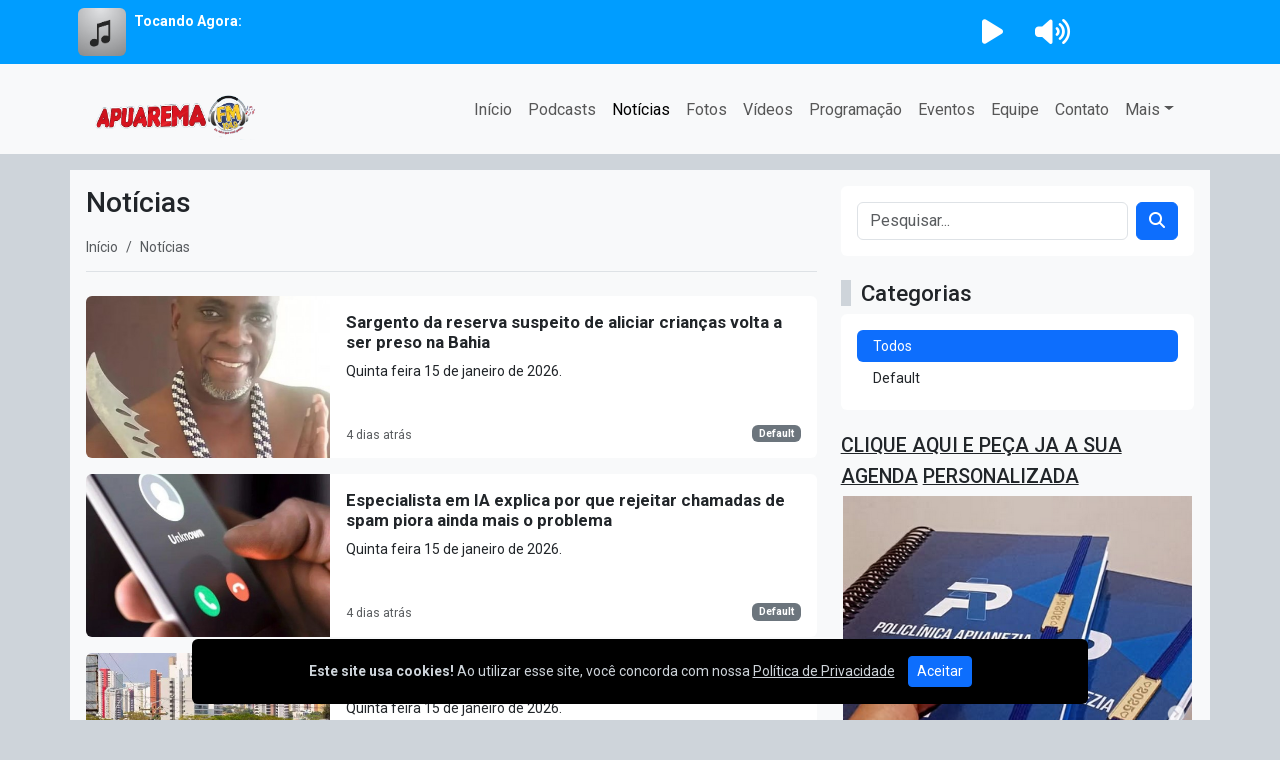

--- FILE ---
content_type: text/html; charset=UTF-8
request_url: http://apuaremafm.com.br/news/?p=2&q=
body_size: 824481
content:
<!DOCTYPE html>
<html lang="pt-br" data-bs-theme="light">
<head itemtype="https://schema.org/WebSite">
	<meta charset="UTF-8">
	<meta http-equiv="X-UA-Compatible" content="IE=edge">
	<meta name="viewport" content="width=device-width, initial-scale=1.0">

	<title>Notícias | Apuarema FM</title>
	<meta name="description" content="Do jeito que você Gosta">

	<link rel="icon" href="/public/93111-2023-07-14.png">

	<meta property="og:type" content="website">
	<meta property="og:title" content="Notícias | Apuarema FM">
	<meta property="og:description" content="Do jeito que você Gosta">
	<meta property="og:image:width" content="600">
	<meta property="og:image:height" content="600"> 
	<meta property="og:image" content="http://apuaremafm.com.br/public/63286-2023-05-04.png">
	<meta property="og:url" content="http://apuaremafm.com.br/news">
	<link rel="canonical" href="http://apuaremafm.com.br/news">

	<!-- preload -->
	<link rel="preconnect" href="https://www.googletagmanager.com">
	<link rel="preconnect" href="https://www.youtube.com">
	<link rel="preconnect" href="https://fonts.googleapis.com">
	<link rel="preconnect" href="https://fonts.gstatic.com" crossorigin>

	<link rel="preload" as="style" href="https://fonts.googleapis.com/css2?family=Roboto:wght@400;500;700&display=swap">
	<link rel="preload" as="style" href="/app/views/website/default/assets/css/bootstrap.min.css">
	<link rel="preload" as="style" href="/app/views/website/default/assets/css/main.css?v=5.0.4">
	<!-- preload end -->
	
	<!-- css custom -->
		<link rel="stylesheet" href="https://fonts.googleapis.com/css2?family=Roboto:wght@400;500;700&display=swap" >
	<link rel="stylesheet" href="/app/views/website/default/assets/css/bootstrap.min.css">
	<link rel="stylesheet" href="/app/views/website/default/assets/css/main.css?v=5.0.4">

	<script type="application/ld+json">{"@context":"https://schema.org", "@type":"WebSite", "name":"Apuarema FM", "url":"http://apuaremafm.com.br/"}</script>
	
	</head>

<body itemscope itemtype="https://schema.org/WebPage">
<audio id="player_audio" preload="none" autoplay></audio>
	<div class="sticky-top" id="player">
		<style>
:root{
    --player-color:#ffffff;
    --player-bg:#009DFF;
    --player-hover:#FF0000;
}
</style>
<link rel="stylesheet" href="/app/views/players/default/player.css">
<div class="container player-radio">
    <div class="player-info">
        <img loading="lazy" src="/public/cover_default.jpg" class="rounded" alt="cover">
        <div class="text-start">
            <div class="now">Tocando Agora:</div>
            <marquee direction="left" id="playingNow"></marquee>
        </div>
    </div>
    <div class="player-controls" role="toolbar">
        <button class="b-play" aria-label="Reproduzir Rádio" data-stream="https://sws.onradio.biz:10984/stream"></button>
        <div class="player-volume">
            <button class="b-volume" id="volume-mute" title="Controle de volume"></button>
            <div class="player-volume-slider">
                <input type="range" class="b-slider" role="slider" id="slider-volume" value="80" maxlength="100">
            </div>
        </div>
    </div>
</div>	</div>
<header>
    <nav class="navbar navbar-expand-lg bg-body-tertiary">
		<div class="container">

			<button class="navbar-toggler" type="button" data-bs-toggle="offcanvas" data-bs-target="#offcanvas" aria-controls="offcanvas" aria-expanded="false" aria-label="Toggle navigation">
				<span class="fas fa-bars"></span>
			</button>

			<a class="navbar-logo" href="/">
				<img loading="lazy" src="/public/10720-2023-07-14.png" alt="logo">
			</a>

						<span class="navbar-toggler"></span>
						
	
			<div class="offcanvas offcanvas-start" id="offcanvas">
				<div class="offcanvas-body">
		
					<ul class="navbar-nav justify-content-end flex-grow-1 pe-3">
						<li class="nav-item">
							<a id="home-active" class="nav-link" aria-current="page" href="/">Início</a>
						</li>

													<li class="nav-item">
								<a class="nav-link" href="/podcasts">Podcasts</a>
							</li>
						
													<li class="nav-item">
								<a class="nav-link" href="/news">Notícias</a>
							</li>
						
													<li>
								<a class="nav-link" href="/photos">Fotos</a>
							</li>
						
													<li class="nav-item">
								<a class="nav-link" href="/videos">Vídeos</a>
							</li class="nav-item">
						
													<li class="nav-item">
								<a class="nav-link" href="/timetable">Programação</a>
							</li>
						
													<li class="nav-item">
								<a class="nav-link" href="/events">Eventos</a>
							</li>
						
													<li class="nav-item">
								<a class="nav-link" href="/team">Equipe</a>
							</li>
						
																																																																																										<li class="nav-item">
										<a class="nav-link" href="/contact">Contato</a>
									</li>
																	
								<li class="nav-item dropdown">
									<a id="dropdown-toggle" class="nav-link dropdown-toggle" href="#" role="button" data-bs-toggle="dropdown"  data-bs-auto-close="true"aria-expanded="false">Mais</a>
									<ul class="dropdown-menu">
																													<li>
											<a class="dropdown-item" href="/about">Sobre Nós</a>
										</li>
																																							<li>
											<a class="dropdown-item" href="/privacy-policy">Política de Privacidade</a>
										</li>
																																							<li>
											<a class="dropdown-item" href="/service-terms">Termos de Serviço</a>
										</li>
																																															</ul>
								</li>
																		</ul>

					<div class="d-none d-lg-block">
										</div>

				</div>
			</div>
		</div>
	</nav>
</header>


<div id="ajaxArea">
	<div class="container bg-body-tertiary p-3">
		
		<div class="row">

			<div class="col-md-8">
				<section id="column1" class="mb-4">
					<h1 class="title-page">Notícias</h1>
					<section id="breadcrumb" class="border-bottom mb-4">
						    <ul aria-label="breadcrumb" class="breadcrumb" itemscope="" itemtype="https://schema.org/BreadcrumbList">

    <li class="breadcrumb-item" itemprop="itemListElement" itemscope="" itemtype="https://schema.org/ListItem">
        <a href="/" itemprop="item" itemtype="https://schema.org/Thing">
            <span itemprop="name">Início</span>
        </a>
        <meta itemprop="position" content="1">
    </li>

                                    <li class="breadcrumb-item active" aria-current="page">
                <span>Notícias</span>
            </li>
                                                            </ul>
					</section>
																		<article class="card article-card">
								<a class="link-article" href="/news/view/2531-sargento-da-reserva-suspeito-de-aliciar-criancas-volta-a-ser-preso-na-bahia" aria-label="Sargento da reserva suspeito de aliciar crianças volta a ser preso na Bahia"></a>
								<div class="row g-0">
									<div class="col-md-4">
										<img loading="lazy" src="/public/news/80829-2026-01-15.jpeg" class="img-fluid rounded-start" alt="Sargento da reserva suspeito de aliciar crianças volta a ser preso na Bahia">
									</div>
									<div class="col-md-8">
										<div class="card-body d-flex flex-column" >
											<h3 class="card-title">Sargento da reserva suspeito de aliciar crianças volta a ser preso na Bahia</h3>
											<p class="card-text">Quinta feira 15 de janeiro de 2026.</p>
											
											<div class="card-info mt-auto">
												<span class="card-text"><small class="text-muted">4 dias atrás</small></span>
												<a href="/news/default" class="badge text-bg-secondary">Default</a>
											</div>
										</div>
									</div>
								</div>
							</article>
													<article class="card article-card">
								<a class="link-article" href="/news/view/2530-especialista-em-ia-explica-por-que-rejeitar-chamadas-de-spam-piora-ainda-mais-o-problema" aria-label="Especialista em IA explica por que rejeitar chamadas de spam piora ainda mais o problema"></a>
								<div class="row g-0">
									<div class="col-md-4">
										<img loading="lazy" src="/public/news/82876-2026-01-15.jpeg" class="img-fluid rounded-start" alt="Especialista em IA explica por que rejeitar chamadas de spam piora ainda mais o problema">
									</div>
									<div class="col-md-8">
										<div class="card-body d-flex flex-column" >
											<h3 class="card-title">Especialista em IA explica por que rejeitar chamadas de spam piora ainda mais o problema</h3>
											<p class="card-text">Quinta feira 15 de janeiro de 2026.</p>
											
											<div class="card-info mt-auto">
												<span class="card-text"><small class="text-muted">4 dias atrás</small></span>
												<a href="/news/default" class="badge text-bg-secondary">Default</a>
											</div>
										</div>
									</div>
								</div>
							</article>
													<article class="card article-card">
								<a class="link-article" href="/news/view/2529-ipva-2026-com-desconto-de-15-pode-ser-pago-via-pix" aria-label="IPVA 2026 com desconto de 15% pode ser pago via Pix"></a>
								<div class="row g-0">
									<div class="col-md-4">
										<img loading="lazy" src="/public/news/92446-2026-01-15.jpeg" class="img-fluid rounded-start" alt="IPVA 2026 com desconto de 15% pode ser pago via Pix">
									</div>
									<div class="col-md-8">
										<div class="card-body d-flex flex-column" >
											<h3 class="card-title">IPVA 2026 com desconto de 15% pode ser pago via Pix</h3>
											<p class="card-text">Quinta feira 15 de janeiro de 2026.</p>
											
											<div class="card-info mt-auto">
												<span class="card-text"><small class="text-muted">4 dias atrás</small></span>
												<a href="/news/default" class="badge text-bg-secondary">Default</a>
											</div>
										</div>
									</div>
								</div>
							</article>
													<article class="card article-card">
								<a class="link-article" href="/news/view/2528-haddad-diz-que-deixara-o-ministerio-da-fazenda-ainda-em-janeiro" aria-label="Haddad diz que deixará o Ministério da Fazenda ainda em janeiro"></a>
								<div class="row g-0">
									<div class="col-md-4">
										<img loading="lazy" src="/public/news/08694-2026-01-15.jpg" class="img-fluid rounded-start" alt="Haddad diz que deixará o Ministério da Fazenda ainda em janeiro">
									</div>
									<div class="col-md-8">
										<div class="card-body d-flex flex-column" >
											<h3 class="card-title">Haddad diz que deixará o Ministério da Fazenda ainda em janeiro</h3>
											<p class="card-text">Quinta feira 15 de janeiro de 2026.</p>
											
											<div class="card-info mt-auto">
												<span class="card-text"><small class="text-muted">4 dias atrás</small></span>
												<a href="/news/default" class="badge text-bg-secondary">Default</a>
											</div>
										</div>
									</div>
								</div>
							</article>
													<article class="card article-card">
								<a class="link-article" href="/news/view/2527-lei-rouanet-movimenta-r-257-bilhoes-e-gera-228-mil-empregos-em-2024-aponta-estudo-da-fgv" aria-label="Lei Rouanet movimenta R$ 25,7 bilhões e gera 228 mil empregos em 2024, aponta estudo da FGV"></a>
								<div class="row g-0">
									<div class="col-md-4">
										<img loading="lazy" src="/public/news/20967-2026-01-15.png" class="img-fluid rounded-start" alt="Lei Rouanet movimenta R$ 25,7 bilhões e gera 228 mil empregos em 2024, aponta estudo da FGV">
									</div>
									<div class="col-md-8">
										<div class="card-body d-flex flex-column" >
											<h3 class="card-title">Lei Rouanet movimenta R$ 25,7 bilhões e gera 228 mil empregos em 2024, aponta estudo da FGV</h3>
											<p class="card-text">Quinta feira 15 de janeiro de 2026.</p>
											
											<div class="card-info mt-auto">
												<span class="card-text"><small class="text-muted">4 dias atrás</small></span>
												<a href="/news/default" class="badge text-bg-secondary">Default</a>
											</div>
										</div>
									</div>
								</div>
							</article>
													<article class="card article-card">
								<a class="link-article" href="/news/view/2526-suspeito-de-abuso-sexual-contra-a-propria-filha-e-preso-na-zona-rural-de-jitauna" aria-label="Suspeito de abuso sexual contra a própria filha é preso na zona rural de Jitaúna"></a>
								<div class="row g-0">
									<div class="col-md-4">
										<img loading="lazy" src="/public/news/49589-2026-01-15.png" class="img-fluid rounded-start" alt="Suspeito de abuso sexual contra a própria filha é preso na zona rural de Jitaúna">
									</div>
									<div class="col-md-8">
										<div class="card-body d-flex flex-column" >
											<h3 class="card-title">Suspeito de abuso sexual contra a própria filha é preso na zona rural de Jitaúna</h3>
											<p class="card-text">Quinta feira 15 de janeiro de 2026.</p>
											
											<div class="card-info mt-auto">
												<span class="card-text"><small class="text-muted">4 dias atrás</small></span>
												<a href="/news/default" class="badge text-bg-secondary">Default</a>
											</div>
										</div>
									</div>
								</div>
							</article>
													<article class="card article-card">
								<a class="link-article" href="/news/view/2525-foragido-da-justica-por-suspeita-de-ter-matado-a-propria-mae-no-sul-da-bahia-e-preso" aria-label="Foragido da Justiça por suspeita de ter matado a própria mãe no sul da Bahia é preso"></a>
								<div class="row g-0">
									<div class="col-md-4">
										<img loading="lazy" src="/public/news/60161-2026-01-15.jpg" class="img-fluid rounded-start" alt="Foragido da Justiça por suspeita de ter matado a própria mãe no sul da Bahia é preso">
									</div>
									<div class="col-md-8">
										<div class="card-body d-flex flex-column" >
											<h3 class="card-title">Foragido da Justiça por suspeita de ter matado a própria mãe no sul da Bahia é preso</h3>
											<p class="card-text">Quinta feira 15 de janeiro de 2026.</p>
											
											<div class="card-info mt-auto">
												<span class="card-text"><small class="text-muted">4 dias atrás</small></span>
												<a href="/news/default" class="badge text-bg-secondary">Default</a>
											</div>
										</div>
									</div>
								</div>
							</article>
													<article class="card article-card">
								<a class="link-article" href="/news/view/2524-gongogi-realiza-diplomacao-de-agentes-comunitarios-de-saude-e-de-combate-as-endemias" aria-label="Gongogi realiza diplomação de agentes comunitários de saúde e de combate às endemias"></a>
								<div class="row g-0">
									<div class="col-md-4">
										<img loading="lazy" src="/public/news/66391-2026-01-15.jpeg" class="img-fluid rounded-start" alt="Gongogi realiza diplomação de agentes comunitários de saúde e de combate às endemias">
									</div>
									<div class="col-md-8">
										<div class="card-body d-flex flex-column" >
											<h3 class="card-title">Gongogi realiza diplomação de agentes comunitários de saúde e de combate às endemias</h3>
											<p class="card-text">Quinta feira 15 de janeiro de 2026.</p>
											
											<div class="card-info mt-auto">
												<span class="card-text"><small class="text-muted">4 dias atrás</small></span>
												<a href="/news/default" class="badge text-bg-secondary">Default</a>
											</div>
										</div>
									</div>
								</div>
							</article>
														
	<div role="navigation" class="pt-3">
		<ul class="pagination"  aria-label="Page navigation">
									<li class="page-item" aria-label="page 1"><a class="page-link" href="?p=1&q=">1</a></li>
												<li class="page-item active" aria-label="page 2" aria-current="page"><span class="page-link">2 </span></li>
													<li class="page-item" aria-label="page 3"><a class="page-link" href="?p=3&q=">3</a></li>
														<li class="page-item" aria-label="page 4"><a class="page-link" href="?p=4&q=">4</a></li>
														<li class="page-item" aria-label="page 5"><a class="page-link" href="?p=5&q=">5</a></li>
														<li class="page-item" aria-label="page 6"><a class="page-link" href="?p=6&q=">6</a></li>
												<li class="page-item" aria-label="last page">
						<a class="page-link" href="?p=316&q=">
							...316						</a>
					</li> 
										<li class="page-item" aria-label="Previous"><a class="page-link" href="?p=1&q=">Anterior</a></li>
										<li class="page-item" aria-label="next">
						<a class="page-link" href="?p=3&q=">Próximo</a>
					</li>
							</ul>
	</div>
											
				</section>
			</div>

			<div class="col-md-4">
				<aside>
					<section id="column2" class="row">
						<div class="mb-4">
    <div class="card">
        <div class="card-body">
        <form class="d-flex" role="search" action="/news" method="get">
            <input class="form-control me-2" type="search" name="q" placeholder="Pesquisar..." value="">
            <button class="btn btn-primary" type="submit" aria-label="Search"><i class="fas fa-search"></i></button>
        </form>
        </div>
    </div>
</div>
<div class="mb-4">
    <h2 class="title">Categorias</h2>
    <div class="card">
        <div class="card-body">
            <ul class="nav nav-pills flex-column justify-content-center">
                <li>
                    <a class="nav-link active" aria-current="page" href="/news">Todos</a>
                </li>
                                                            <li>
                            <a class="nav-link "  href="/news/default">Default</a>
                        </li>
                                                </ul>
        </div>
    </div>
</div>                    <section class="col-md-12 pb-4">
                        <h3 align="left"><a href="https://www.instagram.com/p/DDEyzcsO25A/?img_index=1" target="_blank">CLIQUE AQUI E PEÇA JA A SUA </a></h3><h3 align="left"><a href="https://www.instagram.com/p/DDEyzcsO25A/?img_index=1" target="_blank">AGENDA</a>&nbsp;<a href="https://www.instagram.com/p/DDEyzcsO25A/?img_index=1" target="_blank">PERSONALIZADA</a></h3><h2 align="center"><img style="width: 349.517px; height: 437.095px;" src="[data-uri]" data-filename="Screenshot 2025-08-21 at 16-30-43 (2) Instagram.png"></h2>        </section>
                            <section class="col-md-12 pb-4">
                        <h3><a href="https://www.instagram.com/p/DLzSwdSOP9J/" target="_blank">PÃO QUENTINHO TODOS OS DIAS</a><img style="width: 317px;" src="[data-uri]" data-filename="Screenshot 2025-08-21 at 16-34-34 (2) Instagram.png"><br></h3>        </section>
                                <div class="col-md-12 d-flex align-items-center justify-content-center pb-3">
	<span id="adsHeader"></span>
</div>
                                <div class="pb-3 col-md-12">
    <h2 class="title">Aplicativos</h2>

        <div class="card app-card">
        <a href="/pwa" class="no-ajaxy" aria-label="App Web"></a>
        <div class="card-body">
            <div class="flex-shrink-0 icon">
                <i class="fas fa-globe fa-3x"></i>
            </div>
            <div class="flex-grow-1 ms-3 info">
                <span class="d-block">Progressive Web App<span>
                <span class="h4 d-block mb-0">App Web<span>
            </div>
        </div>
    </div>
    
        <div class="card app-card">
        <a href="https://www.radioscast.com.br/" target="_blank" aria-label="Disponível no Google Play"></a>
        <div class="card-body">
            <div class="flex-shrink-0 icon">
                <i class="fab fa-google-play fa-3x"></i>
            </div>
            <div class="flex-grow-1 ms-3 info">
                <span class="d-block">Disponível no<span>
                <span class="h4 d-block mb-0">Google Play<span>
            </div>
        </div>
    </div>
    
        <div class="card app-card">
        <a href="https://www.radioscast.com.br/" target="_blank" aria-label="Disponível na App Store"></a>
        <div class="card-body">
            <div class="flex-shrink-0 icon">
                <i class="fab fa-apple fa-3x"></i>
            </div>
            <div class="flex-grow-1 ms-3 info">
                <span class="d-block">Disponível na<span>
                <span class="h4 d-block mb-0">App Store<span>
            </div>
        </div>
    </div>
    
        
    </div>
                                                                <div class="pb-3 col-md-12">
    <h2 class="title">Top Músicas</h2>

        <div class="card top-music-card">
        <div class="card-body">
            <span class="num">1</span>
            <div class="avatar">
                <button class="b-play" aria-label="Reproduzir Música" data-stream="https://www.youtube.com/watch?v=eAIivxKZYZw"></button>
                <img loading="lazy" src="/public/music/92182-2025-08-14.jpg" class="rounded-circle" alt="Grupo Menos É Mais, Simone Mendes">
            </div>
            <div class="info">
                <span class="track">P do Pecado (Ao Vivo)</span>
                <span class="artist">Grupo Menos É Mais, Simone Mendes</span>
            </div>
        </div>
    </div>
        <div class="card top-music-card">
        <div class="card-body">
            <span class="num">2</span>
            <div class="avatar">
                <button class="b-play" aria-label="Reproduzir Música" data-stream="https://www.youtube.com/watch?v=bOejniBM6AI&amp;list=RDbOejniBM6AI&amp;start_radio=1"></button>
                <img loading="lazy" src="/public/music/57327-2025-08-14.jpg" class="rounded-circle" alt="Diego e Victor Hugo">
            </div>
            <div class="info">
                <span class="track">Tubarões (Ao Vivo)</span>
                <span class="artist">Diego e Victor Hugo</span>
            </div>
        </div>
    </div>
        <div class="card top-music-card">
        <div class="card-body">
            <span class="num">3</span>
            <div class="avatar">
                <button class="b-play" aria-label="Reproduzir Música" data-stream="https://www.youtube.com/watch?v=WLhMxtuZr70&amp;list=PLC3y81OgMvvHslo2rS0R9SoVK72N3hSaB"></button>
                <img loading="lazy" src="/public/music/36670-2025-08-14.jpg" class="rounded-circle" alt="Danilo e Davi">
            </div>
            <div class="info">
                <span class="track">Apaga Apaga Apaga</span>
                <span class="artist">Danilo e Davi</span>
            </div>
        </div>
    </div>
        <div class="card top-music-card">
        <div class="card-body">
            <span class="num">4</span>
            <div class="avatar">
                <button class="b-play" aria-label="Reproduzir Música" data-stream="https://www.youtube.com/watch?v=ale_Y1MtRFQ&amp;list=RDale_Y1MtRFQ&amp;start_radio=1"></button>
                <img loading="lazy" src="/public/music/30126-2023-05-03.jpg" class="rounded-circle" alt="Xamã feat. Marília Mendonça">
            </div>
            <div class="info">
                <span class="track">Leão</span>
                <span class="artist">Xamã feat. Marília Mendonça</span>
            </div>
        </div>
    </div>
        <div class="card top-music-card">
        <div class="card-body">
            <span class="num">5</span>
            <div class="avatar">
                <button class="b-play" aria-label="Reproduzir Música" data-stream="https://www.youtube.com/watch?v=n7Wb1yFgIsg&amp;list=RDn7Wb1yFgIsg&amp;start_radio=1"></button>
                <img loading="lazy" src="/public/music/87248-2025-08-14.jpg" class="rounded-circle" alt="MC RODRIGO DO CN &amp; MC MENO K | DJ CAIO VIEIRA">
            </div>
            <div class="info">
                <span class="track">FAMOSINHA</span>
                <span class="artist">MC RODRIGO DO CN &amp; MC MENO K | DJ CAIO VIEIRA</span>
            </div>
        </div>
    </div>
    
</div>
                                <div class="pb-3 col-md-12">
    <h2 class="title">Locutor no Ar</h2>
    <div class="card announcer-air-card">
        <div class="card-body info">

            <div class="avatar">
                <img loading="lazy" src="/public/avatar/default.jpg" class="rounded-circle" alt="announcer">
            </div>

            <div class="info flex-fill">
                <span class="announcer">...</span>
                <span class="program">...</span>
                <span class="date">...</span>
            </div>
            
                        
        </div>

        <div class="card-body message"></div>
    </div>	
</div>
                                <div class="pb-3 col-md-12">
    <h2 class="title">Visitantes</h2>
    <div class="card">
        <div class="card-body">
            <div class="row text-center">
                <div class="col-6 d-flex flex-column">
                    <i class="fas fa-users fa-2x mb-2"></i>
                    <span class="h5 mb-1">7</span>
                    <span>Online</span>
                </div>
                <div class="col-6 d-flex flex-column">
                    <i class="fas fa-globe2 fa-2x mb-2"></i>
                    <span class="h5 mb-1">437058</span>
                    <span>Visitas</span>
                </div>
            </div>
        </div>
    </div>	
</div>
            					</section>
				</aside>
			</div>


		</div>
		
	</div>
</div>


<footer>
    <section class="container bg-body-secondary p-3" id="footer">
        <div class="row">
                                                                        <div class="col-md-2 pb-3">
                                                    <h5 class="title">Institucional</h5>
                                                <ul class="navbar-nav">
	<li class="nav-item"><a href="/about" class="nav-link">Sobre Nós</a></li>
	<li class="nav-item"><a href="/timetable" class="nav-link">Programação</a></li>
</ul>                        </div>
                                                                                <div class="col-md-2 pb-3">
                                                    <h5 class="title">Políticas</h5>
                                                <ul class="navbar-nav">
	<li class="nav-item"><a href="/service-terms" class="nav-link">Termos de Serviço</a></li>
	<li class="nav-item"><a href="/privacy-policy" class="nav-link">Política de Privacidade</a></li>
</ul>                        </div>
                                                                                <div class="col-md-8 d-flex align-items-center justify-content-center pb-3">
    <span id="adsFooter"></span>
</div>                                                        </div>
        
    </section>
    
    <section class="container p-3 d-flex flex-sm-row" id="footer-info">
        <p class="mb-3 mt-3">© Apuarema FM - Todos os direitos reservados.</p>

        <ul class="nav nav-pills nav-fill mb-0">

                            <li class="ms-2"><a href="https://api.whatsapp.com/send?phone=5500000000000" target="_blank" aria-label="WhatsApp"><i class="fab fa-whatsapp"></i></a></li>
            
                            <li class="ms-2"><a href="https://www.youtube.com/" target="_blank" aria-label="Youtube"><i class="fab fa-youtube"></i></a></li>
            
                            <li class="ms-2"><a href="https://www.instagram.com/" target="_blank" aria-label="Instagram"><i class="fab fa-instagram"></i></a></li>
            
                            <li class="ms-2"><a href="https://www.facebook.com/" target="_blank" aria-label="Facebook"><i class="fab fa-facebook"></i></a></li>
            
                            <li class="ms-2"><a href="https://www.tiktok.com/" target="_blank" aria-label="TikTok"><i class="fab fa-tiktok"></i></a></li>
            
            
                            <li class="ms-2"><a href="https://t.me/" target="_blank" aria-label="Telegram"><i class="fab fa-telegram"></i></a></li>
                      
                            <li class="ms-2"><a href="https://twitter.com/" target="_blank" aria-label="Twitter"><i class="fab fa-twitter"></i></a></li>
            
            
                            <li class="ms-2"><a href="https://discord.com/" target="_blank" aria-label="Discord"><i class="fab fa-discord"></i></a></li>
            
                            <li class="ms-2"><a href="https://open.spotify.com/" target="_blank" aria-label="Spotify"><i class="fab fa-spotify"></i></a></li>
            
            
        </ul>

        
        
    </section>
</footer>


<div class="alert text-center cookiealert" role="alert"></div>


<div class="modal fade" id="modalMsg" data-bs-backdrop="static" data-bs-keyboard="false" tabindex="-1" aria-labelledby="modalMsg" aria-hidden="true">
    <div class="modal-dialog modal-dialog-centered">
        <div class="modal-content">
            <div class="modal-header text-center border-0">
                <span id="title" class="modal-title fs-5 w-100"></span>
                <button type="button" class="btn-close" data-bs-dismiss="modal" aria-label="Close"></button>
            </div>
            <div class="modal-body text-center">
                <span id="content"></span>
            </div>
        </div>
    </div>
</div>

<script defer src="/app/views/website/default/assets/js/jquery.min.js"></script>
<script defer src="/app/views/website/default/assets/js/ajaxify.min.js"></script>
<script defer src="/app/views/website/default/assets/js/bootstrap.bundle.min.js"></script>
<!-- script custom -->
<script defer src="/app/views/website/default/assets/js/main.js?v=5.0.4"></script>

<script>
    var CONFIG = {
        themeMode: 'light', // dark, light, auto
        lang: {
            this_uses_cookies: 'Este site usa cookies!',
            using_agree_to_our: 'Ao utilizar esse site, você concorda com nossa',
            privacy_policy: 'Política de Privacidade',
            to_accept: 'Aceitar'
        },
        pathSystem: '/',
        clientId: '',
        page1: 'news',
        page2: '',
        page3: ''
    };
</script>


</body>
</html>

--- FILE ---
content_type: text/css
request_url: http://apuaremafm.com.br/app/views/website/default/assets/css/main.css?v=5.0.4
body_size: 20268
content:
/* © Copyright RadioBS - Created by Lugsoft - lugsoft.com.br */
body{
    background-color: var(--bs-dark-bg-subtle);
    font-family: 'Roboto', sans-serif;
    font-size: 14px;
    line-height: 1.2;
}

a{
    color: var(--bs-emphasis-color-rgb);
}
a:hover{
    color: var(--bs-dark-text) !important;
}
p{
    line-height: 1.6;
}
h1 {
    font-size: 200%;
}

h2 {
    font-size: 160%;
}

h3 {
    font-size: 140%;
}

h4 {
    font-size: 120%;
}

h5 {
    font-size: 100%;
}

h1.title-page{
    font-size: 200%;
    margin-bottom: 20px;
}

h1.title-post{
    font-size: 180%;
    margin-bottom: 20px;
}

h2.title{
    padding-left: 20px;
    position: relative;
    
}
h2.title:before {
    content: '';
    left: 0;
    top: 0;
    position: absolute;
    height: 100%;
    width: 10px;
    background: var(--bs-dark-bg-subtle);
}

h5.title{
    font-size: 120%;
   
}

header {
    margin-bottom: 16px;
}

header nav{
    min-height: 90px;
}

header nav .navbar-collapse,
header nav .offcanvas{
  flex-grow: unset !important;
}

nav .navbar-logo img{
    max-height: 70px;
}

@media (max-width: 768px){
    nav .navbar-logo img{
        max-height: 50px;
    }
    
}

header nav li{
    font-size: 115%;
}

header nav .dropdown-menu {
    font-size: 80%;
}

@media (max-width: 992px){
    header nav .offcanvas-body li{
        font-size: 140%;
        padding-bottom: 6px;
    }
    header nav .offcanvas-body .dropdown {
        font-size: 140%;
        padding-bottom: 6px;
        
    }
    header nav .offcanvas-body .dropdown-menu {
        font-size: 60%;
        border: none;
    }
    header nav .offcanvas-body .dropdown-item.active{
        background: none;
    }
    header nav .offcanvas{
        max-width: 240px;
    }
    
    
}

::-webkit-scrollbar {
    width: 8px;
}
::-webkit-scrollbar-track {
    background: var(--bs-gray-200); 
}
::-webkit-scrollbar-thumb {
    background: var(--bs-gray-600); 
    border-radius:8px;
}
::-webkit-scrollbar-thumb:hover {
    background: var(--bs-gray-700); 
}

/* fontawesome */
@font-face {
    font-family: 'Font Awesome 6 Free';
    font-style: normal;
    font-weight: 900;
    font-display: block;
    src: url("../fonts/fa-solid-900.woff2") format("woff2"), url("../fonts/fa-solid-900.ttf") format("truetype");
}



@font-face {
    font-family: 'Font Awesome 6 Brands';
    font-style: normal;
    font-weight: 400;
    font-display: block;
    src: url("../fonts/fa-brands-400.woff2") format("woff2"), url("../fonts/fa-brands-400.ttf") format("truetype");
}

.fas,
.fab {
    -moz-osx-font-smoothing: grayscale;
    -webkit-font-smoothing: antialiased;
    display: var(--fa-display, inline-block);
    font-style: normal;
    font-variant: normal;
    line-height: 1;
    text-rendering: auto;
}

.fa-item{
    width: 12px;
}

.fas {
    font-family: 'Font Awesome 6 Free';
}

.fab {
    font-family: 'Font Awesome 6 Brands';
}

.fa-1x {
    font-size: 1em;
}

.fa-2x {
    font-size: 2em;
}

.fa-3x {
    font-size: 3em;
}

.fa-4x {
    font-size: 4em;
}

.fa-stop::before {
    content: '\f04d';
}
.b-play::before {
    content: '\f04b';
}
.b-stop::before {
    content: '\f04d';
}
.b-volume::before {
	content: '\f028';
}
.b-mute::before {
	content: '\f026';
}
.fa-google-play:before {
    content: "\f3ab"; 
}
.fa-apple:before {
    content: "\f179"; 
}
.fa-play::before {
    content: '\f04b';
}
.fa-amazon:before {
    content: "\f270"; 
}
.fa-microsoft:before {
    content: "\f3ca"; 
}
.fa-search:before {
    content: "\f002"; 
}
.fa-facebook:before {
    content: "\f39e"; 
}
.fa-instagram:before {
    content: "\f16d"; 
}
.fa-twitter:before {
    content: "\f099"; 
}
.fa-whatsapp:before {
    content: "\f232"; 
}
.fa-tiktok:before {
    content: "\e07b"; 
}
.fa-youtube:before {
    content: "\f167"; 
}
.fa-linkedin:before {
    content: "\f0e1"; 
}
.fa-telegram:before {
    content: "\f2c6"; 
}
.fa-pinterest:before {
    content: "\f0d2"; 
}
.fa-discord:before {
    content: "\f392"; 
}
.fa-spotify:before {
    content: "\f1bc"; 
}
.fa-soundcloud:before {
    content: "\f1be"; 
}
.fa-share:before {
    content: "\f1e0"; 
}
.fa-camera:before {
    content: "\f030"; 
}
.fa-video:before {
    content: "\f03d"; 
}
.fa-image:before {
    content: "\f03e"; 
}
.fa-angle-left:before {
    content: "\f104"; 
}
.fa-angle-right:before {
    content: "\f105"; 
}
.fa-close:before {
    content: "\f00d"; 
}
.fa-microphone-lines:before {
    content: "\f3c9"; 
}
.fa-clock:before {
    content: "\f017"; 
}
.fa-location:before {
    content: "\f3c5"; 
}
.fa-calendar:before {
    content: "\f133"; 
}
.fa-paper-plane:before {
    content: "\f1d8"; 
}
.fa-user:before {
    content: "\f007"; 
}
.fa-users:before {
    content: "\f0c0"; 
}
.fa-bars:before {
    content: "\f0c9"; 
}
.fa-globe:before {
    content: "\f0ac"; 
}
.fa-globe2:before {
    content: "\f57d"; 
}
.fa-music:before {
    content: "\f001"; 
}


/* players */
#player{
    height: 100%;
    line-height: 0;
}

.b-play, .b-stop{
    font-family: 'Font Awesome 6 Free';
    border: none;
    background: none;
    text-decoration: none;
    -webkit-appearance: none;
    -moz-appearance: none;
    appearance: none;
    display: inline-block;
    vertical-align: middle;
    font-style: normal;
    font-variant: normal;
    line-height: 1;
    text-rendering: auto;
    -webkit-transition: .15s;
    transition: .15s;
}

.b-play:hover, 
.b-stop:hover,
.b-play:focus{
    color: #fff;
}

/* Slide */
.carousel-caption {
    padding: 0;
    bottom: 8px;
}

.carousel-caption h5 {
    padding: 8px;
    font-size: 160%;
    color: #fff;
    background: rgba(0,0,0,.3);
}

/* boostrap custom */
.card{
    border: none;
}
.page-link{
    color: var(--bs-body-tertiary);
}

.carousel-control-next .next, 
.carousel-control-prev .prev{
    background:rgb(0 0 0/45%);
    color: #fff !important;
    font-size: 18px;
    height: 32px;
    width: 32px;
    border-radius: 50%;
    line-height: 1.9;
    display: inline-block;
}

.nav-pills .nav-link{
    color: var(--bs-emphasis-color-rgb) !important;
}
.nav-pills .nav-link:hover{
    color: var(--bs-dark-text) !important;
}
.nav-pills .nav-link.active{
    color: #fff !important;
}
.nav-pills .nav-link.active:hover{
    color: #fff !important;
}
.navbar-toggler{
    border: none;
}
.navbar-toggler .fas{
    font-size: 24px;
}
.navbar-toggler:focus{
    box-shadow: 0 0 0 0.08rem;
}

header .dropdown{
    font-size: 16px;
}

/* Card APP buttom */
.app-card{

    align-items: center;
    text-decoration: none;
    color: var(--bs-card-color);
    margin-bottom: 0.5rem;
}

.app-card a{
    text-decoration: none;
    position: absolute;
    top: 0;
    bottom: 0;
    left: 0;
    right: 0;
    z-index: 2;
}

.app-card .card-body{
    align-items: center;
    display: flex;
}

.app-card .icon{
    width: 40px;
}

.app-card:hover i{
    color:var(--bs-dark-text);
}

.app-card .info{
    width: 140px;
}

/* Card Top Music */
.top-music-card{
    margin-bottom: 0.5rem;
}

.top-music-card .card-body{
    align-items: center;
    display: flex;
}

.top-music-card .num{
    font-weight: 700;
    font-size: 180%;
    margin-right: 1rem;
}

.top-music-card .avatar{
    margin-right: 1rem;
}

.top-music-card .avatar img{
    object-fit: cover;
    height: 64px;
    width: 64px;
    border: rgb(255 255 255 / 15%) solid 3px
}

.top-music-card .info{
    overflow: hidden;
}

.top-music-card .info .track{
    display: block;
    font-size: 120%;
    font-weight: 700;
    padding-bottom: .5rem;
    white-space: nowrap;
}

.top-music-card .info .artist{
    display: block;
    white-space: nowrap;
}

.top-music-card .b-play, 
.top-music-card .b-stop {
    z-index: 2;
    background: rgb(0 0 0/45%);
    position: absolute;
    width: 64px;
    height: 64px;
    border-radius: 50%;
    border: var(--bs-dark-text) solid 3px;
}

.top-music-card .b-play::before {
    color: #fff;
    width: 28px;
    height: 28px;
    font-size: 28px;
    line-height: 28px;
}

.top-music-card .b-stop::before {
    color: var(--bs-orange);
    width: 28px;
    height: 28px;
    font-size: 28px;
    line-height: 28px;
}


@media screen and (hover: hover) and (pointer: fine){
    .top-music-card .b-play {
        opacity: 0;
    }
    .top-music-card .b-stop::before {
        color: #fff;
    }
}

.top-music-card:hover .b-play, 
.top-music-card .b-play:focus  {
	opacity: 1;
}

/* Card Top Music */
.top-client-card{
    margin-bottom: 0.5rem;
}

.top-client-card .card-body{
    align-items: center;
    display: flex;
}

.top-client-card .num{
    font-weight: 700;
    font-size: 180%;
    margin-right: 1rem;
}

.top-client-card .avatar{
    margin-right: 1rem;
}

.top-client-card .avatar img{
    object-fit: cover;
    height: 64px;
    width: 64px;
    border: rgb(255 255 255 / 15%) solid 3px
}
.top-client-card .info{
    overflow: hidden;
}

.top-client-card .info .name{
    display: block;
    font-size: 120%;
    font-weight: 700;
    padding-bottom: .5rem;
    white-space: nowrap;
}

.top-client-card .info .points{
    display: block;
}

/* Card Article */
.article-card{
    margin-bottom: 1rem;
}
.article-card .card-body{
    height: 100%;
}
.article-card .card-title{
    font-size: 120%;
    font-weight: 700;
}
.article-card:hover .card-title{
    text-decoration: underline;
    color:var(--bs-dark-text);
}
.article-card .card-info{
    display: flex;
    justify-content: space-between;
    align-items: center;
}
.article-card .card-info a{
    position: relative;
    z-index: 3;
    text-decoration: none;
}
.article-card .card-info a:hover{
    text-decoration: underline;
}
.article-card a.link-article{
    position: absolute;
    top: 0;
    bottom: 0;
    left: 0;
    right: 0;
    z-index: 2;
}
.article-card img{
    object-fit: cover; 
    height: 100%;
    width: 100%;
}
.article-card .align-button{
    display: flex;
    align-items: center;
    justify-content: center;
}
.article-card .button {
    text-align: center;
    background: rgb(0 0 0/45%);
    position: absolute;
    width: 60px;
    height: 60px;
    border-radius: 50%;
    line-height: 60px;
    font-size: 28px;
    color: #fff;
}
.article-card .label {
    text-align: center;
    position: absolute;
    padding-top: 8px;
    padding-left: 8px;
    color: #fff;
}

/* Card post 1 */
.post1-card  {
    margin-bottom: 1rem;
    display: flex;
    align-items: center;
    justify-content: center;
}
.post1-card .card-title {
    font-size: 100%;
}
.post1-card img{
    object-fit: cover; 
    height: 100%;
}
.post1-card:hover img{
    opacity: 0.5;
}
.post1-card .link-post{
    position: absolute;
    top: 0;
    bottom: 0;
    left: 0;
    right: 0;
    z-index: 2;
}
.post1-card .button {
    text-align: center;
    background: rgb(0 0 0/45%);
    position: absolute;
    width: 60px;
    height: 60px;
    border-radius: 50%;
    line-height: 60px;
    font-size: 28px;
    color: #fff;
}



/* card announcer */
.announcer-air-card{
    margin-bottom: 1rem;
}

.announcer-air-card .card-body{
    align-items: center;
    display: flex;
}

.announcer-air-card .avatar{
    margin-right: 1rem;
}

.announcer-air-card .avatar img{
    object-fit: cover;
    height: 70px;
    width: 70px;
    border: rgb(255 255 255 / 15%) solid 3px
}


.announcer-air-card .info .date{
    display: block;
    font-style: italic;
}

.announcer-air-card .info .announcer{
    display: block;
    font-size: 120%;
    font-weight: 700;
    padding-bottom: .5rem;
}

.announcer-air-card .info .program{
    display: block;
    margin-bottom: 0.5rem;
}
.announcer-air-card .action{
    text-align: center;
}

/* breadcrumb */
#breadcrumb li a{
    color: var(--bs-breadcrumb-item-active-color);
    text-decoration: none;
}

/* Share */
#shareBS button {
    color: #fff;
    border-radius: 50%;
    border: none;
    font-size: 18px;
    height: 32px;
    width: 32px;
    margin-left: 8px;
    line-height: 0;
    display: inline-block;
}
.btn-fb {
    background-color: #4267b2;
}
.btn-tw {
    background-color: #55acee;
}
.btn-wa {
    background-color: #25d366;
}
.btn-sr {
    background-color: #95d03a;
}

/* embed */
.embed-container {
    position: relative;
    padding-bottom: 56.25%;
    height: 0;
    overflow: hidden;
    max-width: 100%;
}

.embed-container iframe{
    position: absolute;
    top: 0;
    left: 0;
    width: 100%;
    height: 100%;
}

/* lightbox */
.lightbox-modal .modal-content{border:none;
	background: transparent;
}
.lightbox-modal .btn-close {
	filter: none;
	background:rgb(0 0 0/45%) !important;
	color: #fff !important;
	border-radius: 50%;
	position: absolute;
	top: 10px;
	right: 10px;
	font-size: 1.4rem;
	z-index: 10;
}
.lightbox-modal .modal-body {
	display: flex;
	align-items: center;
	padding: 0;
	text-align: center;
}
.lightbox-modal img {
	width: auto;
	max-height: 90vh;
	max-width: 100%;
}
.lightbox-modal .carousel-control-prev,
.lightbox-modal .carousel-control-next {
	top: 50%;
	bottom: auto;
	transform: translateY(-50%);
	width: auto;
}
.lightbox-modal .carousel-control-prev {
  left: 10px;
}
.lightbox-modal .carousel-control-next {
  right: 10px;
}
/* TEAM */

.team-card ul{
    font-size: 18px;
    display: flex;
    justify-content:center;
}

.team-card ul li{
    padding-right: 0.9rem;
}

.team-card ul li:last-child {
    padding-right: 0;
}

/* timetable */
.timetable .avatar{
    width: 60px;
    height: 60px;
}
.timetable .just-now{
    font-size: 120%;
    font-weight: bold;
    display: block;
    margin-bottom: 8px;
    color: #0a58ca;
}
.timetable table tr.active{
    background-color: var(--bs-primary-bg-subtle);
}
[data-bs-theme=dark] .timetable table tr.active{
    background: #3f5865;
}
[data-bs-theme=dark] .timetable .just-now{
    color: #dbfd2b;;
}
[data-bs-theme=dark] tr.active th,
[data-bs-theme=dark] tr.active td{
    color: #fff;;
}

.podcast img{
    max-width: 200px;
}


.podcast audio {
    width: 100%;
}

.podcast .audio-panel {
    padding: 0px 0px;
    line-height: 0px;
    background: #f1f3f4;
}

.podcast .list-group-item a {
    text-decoration: none;
}

.podcast .b-play{
    font-size: 24px;
    color: var(--bs-body-color);
    padding-right: 12px;
}

.podcast .b-play:hover{
    color: var(--bs-green);
}

.podcast .b-stop{
    font-size: 24px;
    color: var(--bs-orange);
    padding-right: 12px;
}

.podcast .b-stop:hover{
    color: var(--bs-red);
}

.events .datatime{
    font-size: 12px;
    text-transform: uppercase;
    font-weight: 700;
    letter-spacing: 0.18px;
    padding-bottom: 8px;
    display: block;
    color: var(--bs-blue);
}
[data-bs-theme=dark] .events .datatime{
    color: var(--bs-emphasis-color);
}

.events .card-title{
    font-size: 16px;
    -webkit-line-clamp: 2;
    overflow: hidden;
    text-overflow: ellipsis;
    -webkit-box-orient: vertical;
    display: -webkit-box;
}

.events .location{
    font-size: 12px;
    display: block;
    overflow: hidden;
    text-overflow: ellipsis;
    -webkit-box-orient: vertical;
    display: -webkit-box;
}

.events .divider{
    color: var(--bs-emphasis-color);
    padding-left: 5px;
    padding-right: 5px;
}

.pages{
    line-height: 1.2;
}

.pages li{
    margin-top: 0;
    padding-bottom: 1rem;
}

/* CHAT */
#chatBS ::-webkit-scrollbar {
    width: 8px;
}
#chatBS ::-webkit-scrollbar-track {
    background:transparent; 
}
#chatBS ::-webkit-scrollbar-track:hover {
    background: rgb(0 0 0 / 20%); 
}
#chatBS ::-webkit-scrollbar-thumb {
    background: rgb(0 0 0 / 60%);  
    border-radius:8px;
}
#chatBS ::-webkit-scrollbar-thumb:hover {
    background: rgb(0 0 0 / 70%); 
}
#chatBS {
    font-size:.93333rem;
}
#chatBS .welcome{
    color: #fff;
}
#chatBS .card{
    background: var(--bs-dark);
    color: #000;
}
#chatBS .card-body{
    padding: 0.5rem;
}
#chatBS #chat-view{
    width: 100%;
    height: 300px;
}
#chatBS #messages {
    background: rgba(255,255,255,.4);
    border: 1px solid rgba(192,192,192,.8);
    border-radius: 4px 4px 0 0;
    padding: 0.5rem;
    
    width: 100%;
    overflow-y: scroll;
    word-wrap: break-word;
}
#chatBS #messages ul{
    font-weight: 600;
    margin: 0;
    padding: 0;
    list-style: none;
}
#chatBS #messages li{
    margin-bottom: 10px;
}
#chatBS #messages li .message{
    font-weight: 400;
    display:block;
}

#chatBS #messages li img{
   height: 32px;
   width: 32px;
   margin-right: 0.5rem;
}
#chatBS #users {
    background: rgba(255,255,255,.7);
    border: 1px solid rgba(192,192,192,.8);
    border-radius: 4px 4px 0 0;
    padding: 0.5rem;
    margin-left: 0.5rem;
    width: 40%;
    overflow-y: scroll; 
    display: none;
}

#chatBS #users ul{
    font-weight: 600;
    margin: 0;
    padding: 1px;
    list-style: none;
    overflow: hidden;
}
#chatBS #users li{
    margin-bottom: 10px;
    white-space: nowrap;
}

#chatBS .color:before{
    font-family: 'Font Awesome 6 Free';
    content: "\f007";
    margin-right: 4px;
    color: #2196F3;
    text-shadow: -1px 0 #000, 0 1px #000, 1px 0 #000, 0 -1px #000;
}

#chatBS .color_1:before{
    color: #ffca2c;
}
#chatBS .color_2:before{
    color: #fff;
}
#chatBS .color_3{
    color: #ffca2c;
}
#chatBS .color_4{
    color: #fff;
}

#chatBS #message-input textarea{
    background: rgba(255,255,255,.4);
    border: 1px solid rgba(192,192,192,.8);
    color:#000;
    margin-right: 0.5rem;
    margin-top: 0.5rem;
    resize: none;
}
#chatBS #message-input button{
    margin-top: 0.5rem;
}

#chatBS #login-view{
    position: absolute;
    top: 0;
    left: 0;
    height: 100%;
    width: 100%;
    background: rgb(0 0 0 / 80%);
}

@media (max-width: 768px){
    #chatBS #users{
        width: 120%;
    }
}

.img-view{max-height: 350px;}
.img-view-result{max-height: 200px;}

/* Comments */

#comments .comment{
    display: flex;
}
.comment .avatar{
    height: 60px;
    width: 60px;
    border: rgb(255 255 255 / 15%) solid 3px;
}
.comment .author{
    font-size: 120%;
    display: block;
    margin-bottom: 0.5rem;
    font-weight: 700;
}



/* footer */


#footer-info{
    display: flex;
    justify-content: space-between;
    align-items: center;
    flex-direction: column;
    background: var(--bs-gray-300);
}

#footer-info li{
    height: 32px;
    width: 32px;
    padding: 4px;
    text-align: center;
}


#footer-info li a{
    font-size: 20px;
}

[data-bs-theme=dark] #footer-info {
    background: #131517;
}
#whatsapp-button {
    display: flex;
    position: fixed;
    z-index: 3;
    background: #25D366;
    color: #fff;
    bottom: 12px;
    right: 15px;
    border-radius: 50%;
    width: 52px;
    height: 52px;
    box-shadow: 2px 2px 12px rgba(22, 124, 60, 0.2);
    transition: 0.4s;
    align-items: center;
    justify-content: center;
    text-decoration: none;
    font-size: 32px;
}
#whatsapp-button:hover {
    background: var(--bs-emphasis-color);;
    color: var(--bs-dark-bg-subtle) !important;
    box-shadow: 3px 3px 12px rgba(14, 81, 39, 0.4);
}
#whatsapp-float {
    display: flex;
    position: fixed;
    background: #25D366;
    color: #fff !important;
    z-index: 3;
    bottom: 12px;
    right: 15px;
    border-radius: 10px;
    height: 52px;
    box-shadow: 2px 2px 12px rgba(22, 124, 60, 0.2);
    transition: 0.4s;
    align-items: center;
    text-decoration: none;
    font-size: 32px;
}
#whatsapp-float .info {
    font-size: 14px;
    flex: 1 1;
    padding: 1rem;
    font-size: 16px;
    font-weight: 700;
}

#whatsapp-float .icon {
    padding-left: 1rem;
}
#whatsapp-float:hover {
    background: var(--bs-emphasis-color);;
    color: var(--bs-dark-bg-subtle) !important;
    box-shadow: 3px 3px 12px rgba(14, 81, 39, 0.4);
}
.cookiealert {
    position: fixed;
    bottom: 16px;
    left: 15%;
    width: 70%;
    margin: 0 !important;
    z-index: 1050;
    opacity: 0;
    visibility: hidden;
    border-radius: 0;
    transform: translateY(100%);
    transition: all 500ms ease-out;
    color: var(--bs-dark-bg-subtle);
    background: var(--bs-emphasis-color);
    border-radius: 0.375rem;
    line-height: 1.4;
}
.cookiealert.show {
    opacity: 1;
    visibility: visible;
    transform: translateY(0%);
    transition-delay: 1000ms;
}
.cookiealert a {
    text-decoration: underline;
}

.cookiealert .acceptcookies {
    margin-left: 10px;
    vertical-align: baseline;
}

--- FILE ---
content_type: text/css
request_url: http://apuaremafm.com.br/app/views/players/default/player.css
body_size: 2372
content:
#player {
	background: var(--player-bg);
    color: var(--player-color);
	line-height: 1.2;
}
#player .player-radio{
    display: flex;
    align-items: center;
    padding: 0.5rem;
}
.player-info{
    display: flex;
    flex: 1 1 auto!important;
    align-items: center;
    margin-right: 0.5rem;
	max-width: 892px;
}
.player-info img{
    height: 48px;
    width: 48px;
    margin-right: 0.5rem;
}

.player-info .now{
    font-weight: 700;
    padding-bottom: 6px;
}

.player-controls{
    display: flex;
}

.player-controls .b-play, 
.player-controls .b-stop,
.player-controls .b-volume, 
.player-controls .b-mute {
	background: none;
	border: none;
	padding: 0;
	-webkit-appearance: none;
	-moz-appearance: none;
	appearance: none;
	height: 48px;
}
.player-controls .b-play::before, 
.player-controls .b-volume::before, 
.player-controls .b-mute::before {
	color: var(--player-color);
}
.player-controls .b-stop::before {
	color: var(--player-hover);
}
.player-controls .b-play:hover::before, 
.player-controls .b-stop:hover::before, 
.player-controls .b-volume:hover::before, 
.player-controls .b-mute:hover::before {
	color: var(--player-hover);
}
.player-controls .b-play::before, 
.player-controls .b-stop::before,
.player-controls .b-volume::before, 
.player-controls .b-mute::before {
	display: inline-block;
	vertical-align: middle;
	height: 28px;
	width: 28px;
	font-family: 'Font Awesome 6 Free';
	font-size: 28px;
	line-height: 28px;
	font-style: normal;
	text-decoration: none;
	-webkit-transition: .15s;
	transition: .15s;
}
.player-volume {
	position: relative;
	z-index: 1038;
	display: inline-block;
	vertical-align: middle;
	text-align: center;
	align-self: center;
	flex: 0 0 48px;
    margin-left: 1.2rem;
}
@media screen and (max-width: 767px) {
	.player-volume {
		display: none !important;
	}
}
.player-volume-slider {
	position: absolute;
	right: 0px;
	height: 0;
	width: 36px;
	overflow: hidden;
	top: 56px;
	border-radius: 4px 4px 0 0;
	background: var(--bs-emphasis-color);
	box-shadow: 0 -6px 8px -2px rgba(0, 9, 27, 0.36);
	transition: height 0.15s;
}
.player-volume:hover .player-volume-slider {
	height: 160px;
}
.player-volume .b-volume,
.player-volume .b-mute {
	position: relative;
}
.player-volume .b-slider {
	writing-mode: bt-lr;
	-webkit-appearance: slider-vertical;
	width: 0px;
	height: 150px;
	padding: 0 5px;
	margin-top: 5px;
}

--- FILE ---
content_type: application/javascript
request_url: http://apuaremafm.com.br/app/views/website/default/assets/js/main.js?v=5.0.4
body_size: 17787
content:
let ajaxify=new Ajaxify({elements:"#ajaxArea",scrolltop:!0,prefetchoff:!0,memoryoff:!0,inlineskip:""});!function(t){"use strict";var e,a=document.querySelector("#player_audio");function s(){var e,s,o;t(".top-music-card .b-play, .top-music-card .b-stop").click((function(t){t.preventDefault(),n(this)})),t(".podcast .b-play, .podcast .b-stop").click((function(e){e.preventDefault(),function(e){if(t(".podcast audio").length){var s=document.querySelector(".podcast audio"),n=t(e).attr("data-audio");t(".podcast audio").html('<source id="audio_url" src="'+n+'" type="audio/mp3">'),s.load(),a.pause();var o=e.getAttribute("class");t(".b-stop").removeClass("b-stop").addClass("b-play"),t(".podcast ul li").removeClass("active"),"b-play"==o?(t(e).removeClass("b-play").addClass("b-stop"),t(e).closest("li").addClass("active"),s.play().then((()=>{console.log("play success")})).catch((t=>{console.log("play failed")}))):(t(e).removeClass("b-stop").addClass("b-play"),s.pause())}}(this)})),function(){if(t("#shareBS").length){var e=t("#shareBS"),a=e.attr("data-url"),s=e.attr("data-title"),n='<button class="btn-fb" id="fb" aria-label="Share Facebook"><span class="fab fa-facebook"></span></button>',o='<button class="btn-tw" id="tw" aria-label="Share Twitter"><span class="fab fa-twitter"></span></button>',l='<button class="btn-wa" id="wa" aria-label="Share WhatsApp"><span class="fab fa-whatsapp"></span></button>',r='<button class="btn-sr" id="sr" aria-label="More Share"><span class="fas fa-share"></span></button>';function i(t){window.open(t)}e.html("<div>"+n+o+l+r+"</div>"),t("#shareBS button").click((function(e){var n=t(this).attr("id");"fb"==n&&i("https://facebook.com/sharer/sharer.php?u="+a),"tw"==n&&i("https://twitter.com/share?url="+a+"&text="+s),"wa"==n&&i("https://wa.me/?text="+a),"sr"==n&&navigator.share({title:s,url:a})}))}}(),function(){if(t(".image-grid").length){const e=document.querySelector(".image-grid"),a=e.querySelectorAll("a"),s=e.querySelectorAll("a"),n=document.getElementById("lightbox-modal"),o=new bootstrap.Modal(n),l=document.querySelector(".modal-body .container-fluid");for(const c of a)c.addEventListener("click",(function(t){t.preventDefault();const e=c,a=document.getElementById("lightboxCarousel");if(a){const t=c.parentElement.parentElement,e=[...t.parentElement.children].indexOf(t);new bootstrap.Carousel(a).to(e)}else r(e);o.show()}));function r(t){const e=`\n\t\t\t\t<div id="lightboxCarousel" class="carousel slide ">\n\t\t\t\t<div class="carousel-inner">\n\t\t\t\t\t${i(t)}\n\t\t\t\t</div> \n\t\t\t\t<button class="carousel-control-prev" type="button" data-bs-target="#lightboxCarousel" data-bs-slide="prev">\n\t\t\t\t<span class="prev" aria-hidden="true"><i class="fas fa-angle-left"></i></span>\n\t\t\t\t<span class="visually-hidden">Previous</span>\n\t\t\t\t</button>\n\t\t\t\t<button class="carousel-control-next" type="button" data-bs-target="#lightboxCarousel" data-bs-slide="next">\n\t\t\t\t\t<span class="next" aria-hidden="true"><i class="fas fa-angle-right"></i></span>\n\t\t\t\t\t<span class="visually-hidden">Next</span>\n\t\t\t\t</button>\n\t\t\t\t</div>`;l.innerHTML=e}function i(t){let e="";const a=t.getAttribute("href");for(const t of s){const s=t.getAttribute("href"),n=t.getAttribute("alt"),o=t.getAttribute("data-caption");e+=`\n\t\t\t\t\t<div class="carousel-item${a===s?" active":""}">\n\t\t\t\t\t<img loading="lazy" src=${s} alt=${n}>\n\t\t\t\t\t${o?d(o):""}\n\t\t\t\t\t</div>`}return e}function d(t){return`<div class="carousel-caption">\n\t\t\t\t<p class="m-0">${t}</p>\n\t\t\t\t</div>`}}}(),t(e="#contact-form").length&&t(e).submit((function(a){a.preventDefault();var s=new FormData(this);d(e,s,"contactForm","POST").done((function(a){a.status&&t(e+" #message_contact").val("")}))})),m(),function(){var e="#chatBS";if(t(e).length){var a=t(e+" #messages"),s=!0;a.scroll((function(t){s=!1})),a.scrollTop(a.prop("scrollHeight")),l();var n=setInterval((()=>{l()}),5e3);function o(){var s=t(e+" #message-input textarea"),n=new FormData;n.append("message",s.val()),d(e,n,"chat","POST").done((function(t){t.status&&(s.val(""),l(),a.scrollTop(a.prop("scrollHeight")))}))}function l(){CONFIG.clientId?d(e,"","chat","GET").done((function(n){n.status?(t(e+" #login-view").addClass("d-none"),t(e+" .btn-user-open span").text(n.countOn),n.dataMsg&&(t(e+" #messages ul").html(""),t.each(n.dataMsg,(function(a,s){if(0==s.level)var n="";else n=1==s.level?"color_3":"color_4";t(e+" #messages ul").append(`\n\t\t\t\t\t\t\t\t\t\t<li class="d-flex">\n\t\t\t\t\t\t\t\t\t\t\t<img class="rounded-circle" src="${CONFIG.pathSystem+"public/avatar/"+s.avatar}" alt="${s.full_name}">\t\n\t\t\t\t\t\t\t\t\t\t\t<div>\n\t\t\t\t\t\t\t\t\t\t\t\t<span>${s.full_name}</span>\n\t\t\t\t\t\t\t\t\t\t\t\t<span class="message ${n}">${s.message}</span>\n\t\t\t\t\t\t\t\t\t\t\t</div>\n\t\t\t\t\t\t\t\t\t\t</li>\n\t\t\t\t\t\t\t\t\t`)}))),n.dataUser&&(t(e+" #users ul").html(""),t.each(n.dataUser,(function(a,s){if(0==s.level)var n="";else n=1==s.level?"color_1":"color_2";t(e+" #users ul").append(`<li class="color ${n}">${s.full_name}</li>`)}))),s&&a.scrollTop(a.prop("scrollHeight"))):(t(e+" #messages ul").html(""),t(e+" #users ul").html(""),t(e+" #login-view").removeClass("d-none"))})):t("#chatBS .btn-user-open").css("display","none")}document.addEventListener("pronto.render",(function(t){clearInterval(n)})),t(e+" #message-input button").click((function(t){t.preventDefault(),o()})),t(e+" #message-input textarea").keypress((function(t){13!==t.which||t.shiftKey||(t.preventDefault(),o())})),t(e+" #usertoggle").click((function(a){a.preventDefault(),t(e+" #users").attr("class")?(t(e+" #users").removeClass("d-block"),t(e+" .btn-user-close").addClass("d-none"),t(e+" .btn-user-open").removeClass("d-none")):(t(e+" #users").addClass("d-block"),t(e+" .btn-user-close").removeClass("d-none"),t(e+" .btn-user-open").addClass("d-none"))}))}}(),function(){var e="#userRegister";t(e).length&&t(e).submit((function(a){a.preventDefault();var s=new FormData(this);d(e,s,"register","POST").done((function(e){e.status&&(t("#action_verify").val("codeRegisterVerify"),t("#modalRegister").modal("hide"),e.data.code_verify?t("#modalVerify").modal("show"):location.reload())}))}))}(),function(){var e="#codeVerify";t(e).length&&t(e).submit((function(a){a.preventDefault();var s=new FormData(this);d(e,s,"codeVerify","POST").done((function(e){e.status?(t("#modalVerify").modal("hide"),e.data.passReset?window.location.href=CONFIG.pathSystem+"passreset":location.reload()):e.data.codeAttempts&&(t("#modalVerify").modal("hide"),t("#modalMsg").modal("show"),t("#modalMsg #title").html(e.title),t("#modalMsg #content").html('<span class="text-danger">'+e.message+"</span>")),t("#code_verify").val("")}))}))}(),function(){var e="#userLogin";t(e).length&&t(e).submit((function(a){a.preventDefault();var s=new FormData(this);d(e,s,"login","POST").done((function(e){e.status&&(e.data.code_verify?(t("#modalLogin").modal("hide"),t("#modalVerify").modal("show"),t("#action_verify").val("codeRegisterVerify")):(t("#modalLogin").modal("hide"),location.reload()))}))}))}(),t("#logout, #logout-md").click((function(t){t.preventDefault(),location.reload()})),function(){var e="#userPassReset";t(e).length&&t(e).submit((function(a){a.preventDefault();var s=new FormData(this);d(e,s,"passReset","POST").done((function(e){e.status&&(t("#action_verify").val("codePassReset"),t("#modalPassReset").modal("hide"),t("#modalVerify").modal("show"))}))}))}(),function(){var e="#userEditProfile";t(e).length&&t(e).submit((function(a){a.preventDefault();var s=new FormData(this);d(e,s,"user","POST").done((function(e){e.status&&(t(".name-user").text(e.data.full_name),e.data.avatar&&t(".avatar-user").attr("src",CONFIG.pathSystem+"public/avatar/"+e.data.avatar))}))}))}(),function(){var e="#userEditPass";t(e).length&&t(e).submit((function(a){a.preventDefault();var s=new FormData(this);d(e,s,"user","POST").done((function(e){e.status&&(t("#new_password").val(""),t("#confirm_password").val(""))}))}))}(),function(){var e="#userEditPassReset";t(e).length&&t(e).submit((function(a){a.preventDefault();var s=new FormData(this);d(e,s,"user","POST").done((function(a){a.status&&(t("#new_password").val(""),t("#confirm_password").val(""),t(e+" #changesuccess").html(""),setTimeout((()=>{location.reload()}),2e3))}))}))}(),function(){var e="#comment-form";t(e).length&&t(e).submit((function(a){a.preventDefault();var s=new FormData(this);d(e,s,"commentForm","POST").done((function(a){a.status&&(t(e+" #comment").val(""),t("#append-comment").prepend(`\n\t\t\t\t\t\t\t<div class="comment mb-3">\n\t\t\t\t\t\t\t\t<div class="me-3">\n\t\t\t\t\t\t\t\t\t<img class="avatar rounded-circle" loading="lazy" src="${CONFIG.pathSystem}public/avatar/${a.data.avatar}" alt="${a.data.full_name}">\n\t\t\t\t\t\t\t\t</div>\n\t\t\t\t\t\t\t\t<div class="card w-100">\n\t\t\t\t\t\t\t\t\t<div class="p-3">\n\t\t\t\t\t\t\t\t\t\t<span class="author">${a.data.full_name}</span>\n\t\t\t\t\t\t\t\t\t\t<p class="mb-1">${a.data.comment}</p>\n\t\t\t\t\t\t\t\t\t\t<small class="text-muted float-end">${a.data.elapsedTime}</small>\n\t\t\t\t\t\t\t\t\t</div>\n\t\t\t\t\t\t\t\t</div>\n\t\t\t\t\t\t\t</div>\n\t\t\t\t\t\t`))}))}))}(),function(){var e="#musicRequest";t(e).length&&t(e).submit((function(a){a.preventDefault();var s=new FormData(this);d(e,s,"musicRequest","POST").done((function(a){a.status&&t(e+" #request_music").val("")}))}))}(),c(),u(),s="#show_crop",o=1,t(document).on("click",s,(function(e){var a,s=document.getElementById("image"),n=document.getElementById("image_file"),l=t("#modal-crop");t(document).on("change","#image_file",(function(t){var e,a,n=t.target.files,o=function(t){s.src=t,l.modal("show")};n&&n.length>0&&(a=n[0],URL?o(URL.createObjectURL(a)):FileReader&&((e=new FileReader).onload=function(t){o(e.result)},e.readAsDataURL(a)))})),l.on("shown.bs.modal",(function(e){t("#cropclick").attr("value",0),a=new Cropper(s,{aspectRatio:o,viewMode:2,movable:!0,zoomable:!0,rotate:0,rotatable:!1,scalable:!1,autoCropArea:1,crop(e){t("#x").val(e.detail.x),t("#y").val(e.detail.y),t("#w").val(e.detail.width),t("#h").val(e.detail.height)},ready(){t("body").addClass("modal-open"),t("#crop").click((function(){t("#cropclick").attr("value",1),l.modal("hide"),a&&t("#image_crop").attr("src",a.getCroppedCanvas().toDataURL())}))}})})).on("hidden.bs.modal",(function(){0==t("#cropclick").attr("value")&&(n.value=""),a.destroy(),a=null}))})),t("#user_name_reg").length>0&&(document.getElementById("user_name_reg").onkeypress=function(t){var e=String.fromCharCode(t.which);if("1234567890qwertyuioplkjhgfdsazxcvbnmQWERTYUIOPLKJHGFDSAZXCVBNM".indexOf(e)<0)return!1})}function n(e){var s=t(e).attr("data-stream");(t("#player_audio").html('<source id="radio_stream" src="'+s+'" type="audio/mp3">'),a.load(),t(".podcast audio").length)&&document.querySelector(".podcast audio").pause();var n=e.getAttribute("class");t(".b-stop").removeClass("b-stop").addClass("b-play"),"b-play"==n?(t(e).removeClass("b-play").addClass("b-stop"),a.play().then((()=>{console.log("play success")})).catch((t=>{console.log("play failed")}))):(t(e).removeClass("b-stop").addClass("b-play"),a.pause())}if(document.addEventListener("pronto.render",(function(e){s();var a=bootstrap.Offcanvas.getInstance(t("#offcanvas"));a&&a.hide()})),s(),function(){if(!t(".podcast audio").length){var e=t("#player .b-play").attr("data-stream");t("#player_audio").html('<source id="radio_stream" src="'+e+'" type="audio/mp3">'),a.load();let s=setInterval((()=>{a.paused?a.play().then((()=>{clearInterval(s),t("#player .b-play").removeClass("b-play").addClass("b-stop"),t(".podcast .b-stop").removeClass("b-stop").addClass("b-play"),console.log("autoplay success")})).catch((t=>{console.log("autoplay failed")})):(console.log("clean autoplay"),clearInterval(s))}),3e3)}}(),function(){var e=CONFIG.pathSystem+CONFIG.page1;e==CONFIG.pathSystem+"home"?(t("#home-active").addClass("active"),t("#home-active").attr("aria-current","page")):(t('header ul li a[href="'+e+'"]').addClass("active"),t('header ul li a[href="'+e+'"]').attr("aria-current","page"),t('header ul li a[href="'+e+'"]').closest(".dropdown").children().addClass("active"));t("header ul li a").click((function(e){e.preventDefault(),"dropdown-toggle"!=t(this).attr("id")?(t(".dropdown-toggle").dropdown("hide"),t("header ul li a").removeAttr("aria-current","page"),t("header ul li a").removeClass("active")):(t("header ul li a.nav-link").removeAttr("aria-current","page"),t("header ul li a.nav-link").removeClass("active")),t(this).addClass("active"),t(this).attr("aria-current","page"),t(this).closest(".dropdown").children().addClass("active")}))}(),t("#player .b-play, #player .b-stop").click((function(t){t.preventDefault(),n(this)})),t(".player-volume").length){var o=document.getElementById("slider-volume");a.volume=.8,t("#volume-mute").click((function(){"b-volume"==document.querySelector("#volume-mute").className?(t("#volume-mute").removeClass("b-volume").addClass("b-mute"),o.value="0",a.volume=0):(t("#volume-mute").removeClass("b-mute").addClass("b-volume"),o.value="80",a.volume=.8)})),o.oninput=()=>{a.volume=.01*~~o.value,0==a.volume?t("#volume-mute").removeClass("b-volume").addClass("b-mute"):t("#volume-mute").removeClass("b-mute").addClass("b-volume")}}var l;"auto"===(l=CONFIG.themeMode)&&window.matchMedia("(prefers-color-scheme: dark)").matches?document.documentElement.setAttribute("data-bs-theme","dark"):document.documentElement.setAttribute("data-bs-theme",l);var r=document.querySelector(".cookiealert");if(r){var i;if(r.offsetHeight,!function(t){for(var e=t+"=",a=decodeURIComponent(document.cookie).split(";"),s=0;s<a.length;s++){for(var n=a[s];" "===n.charAt(0);)n=n.substring(1);if(0===n.indexOf(e))return n.substring(e.length,n.length)}return""}("acceptCookies"))r.classList.add("show"),t(".cookiealert").html(`\n\t\t\t<b>${CONFIG.lang.this_uses_cookies}</b> ${CONFIG.lang.using_agree_to_our} <a href="${CONFIG.pathSystem}privacy-policy">${CONFIG.lang.privacy_policy}</a> \n\t\t\t<button type="button" class="btn btn-primary btn-sm acceptcookies">${CONFIG.lang.to_accept}</button>\n\t\t`),document.querySelector(".acceptcookies").addEventListener("click",(function(){!function(t,e,a){var s=new Date;s.setTime(s.getTime()+24*a*60*60*1e3);var n="expires="+s.toUTCString();document.cookie=t+"="+e+";"+n+";path=/"}("acceptCookies",!0,365),r.classList.remove("show"),window.dispatchEvent(new Event("cookieAlertAccept"))}));p(),t(i="#adsHeader, #adsFooter").length&&t(i).click((function(e){var a=new FormData,s=t(this).children("a").attr("id");a.append("id",s),d("#notref",a,"clickAds","POST")})),setInterval((()=>{u()}),15e4),setInterval((()=>{c()}),12e4),setInterval((()=>{p()}),9e4),setInterval((()=>{m()}),24e4)}function d(a,s,n,o){return t.ajax({method:o,url:CONFIG.pathSystem+"api/"+n,data:s,dataType:"json",processData:!1,contentType:!1,cache:!1,beforeSend:function(){t(a+" .loading").removeClass("d-none"),t(a+" .submit").addClass("d-none")},success:function(s){t(a+" .loading").addClass("d-none"),t(a+" .submit").removeClass("d-none"),s.status?t(a+" #res-message").html('<span class="text-success">'+s.message+"</span>"):t(a+" #res-message").html('<span class="text-danger">'+s.message+"</span>"),clearTimeout(e),e=setTimeout((()=>{t(a+" #res-message").html("")}),7e3)}})}function c(){var e=".announcer-air-card";t(e).length&&d(e,"","onAir","GET").done((function(a){a.status?(t(e+" .info").removeClass("d-none"),t(e+" .message").addClass("d-none"),t(e+" .avatar img").attr("src",CONFIG.pathSystem+"public/avatar/"+a.data.avatar).attr("alt",a.data.announcer),t(e+" .announcer").text(a.data.announcer),t(e+" .program").text(a.data.program),t(e+" .date").text(a.data.time),t(e+" .message").text("")):(t(e+" .info").addClass("d-none"),t(e+" .message").removeClass("d-none"),t(e+" .message").html('<p class="mb-0">'+a.message+"</p>"))}))}function u(){if(CONFIG.clientId){var e=new FormData;(t("#rank_value").length||t("#points_value").length)&&e.append("rank",!0),d("#notref",e,"lastSeen","POST").done((function(e){e.status&&(t("#rank_value").length||t("#points_value").length)&&(t("#rank_value").text(e.data.rank),t("#points_value").text(e.data.points))}))}}function m(){var e="#adsHeader, #adsFooter";t(e).length&&(t("#adsHeader").html(""),t("#adsFooter").html(""),d(e,"","loadAds","GET").done((function(e){var a="",s="";e.dataAdsHeader&&(a=e.dataAdsHeader.link?`<a href="${e.dataAdsHeader.link}" target="${e.dataAdsHeader.link_target}" id="${e.dataAdsHeader.id}">\n\t\t\t\t\t\t<img class="img-fluid" src="${CONFIG.pathSystem+"public/banner/"+e.dataAdsHeader.image}" alt="${e.dataAdsHeader.title}"></a>`:`<img class="img-fluid" src="${CONFIG.pathSystem+"public/banner/"+e.dataAdsHeader.image}" alt="${e.dataAdsHeader.title}">`),e.dataAdsFooter&&(s=e.dataAdsFooter.link?`<a href="${e.dataAdsFooter.link}" target="${e.dataAdsFooter.link_target}" id="${e.dataAdsFooter.id}">\n\t\t\t\t\t\t<img class="img-fluid" src="${CONFIG.pathSystem+"public/banner/"+e.dataAdsFooter.image}" alt="${e.dataAdsFooter.title}"></a>`:`<img class="img-fluid" src="${CONFIG.pathSystem+"public/banner/"+e.dataAdsFooter.image}" alt="${e.dataAdsFooter.title}">`),t("#adsHeader").html(a),t("#adsFooter").html(s)})))}function p(){var e="#player .player-radio";d(e,"","playingNow","GET").done((function(a){if(a.status){if(a.data.playingNow?t(e+" #playingNow").text(a.data.playingNow):t(e+" #playingNow").text("..."),a.data.albumCover){var s=a.data.albumCover.replace("100x100","300x300");t(e+" .player-info img").attr("src",s)}"mediaSession"in navigator?(navigator.mediaSession.metadata=new MediaMetadata({title:a.data.trackName,artist:a.data.siteTitle,artwork:[{src:s,sizes:"384x384",type:"image/png"}]}),console.log("init mediaSession metadata")):console.log("mediaSession not available")}}))}}(jQuery);